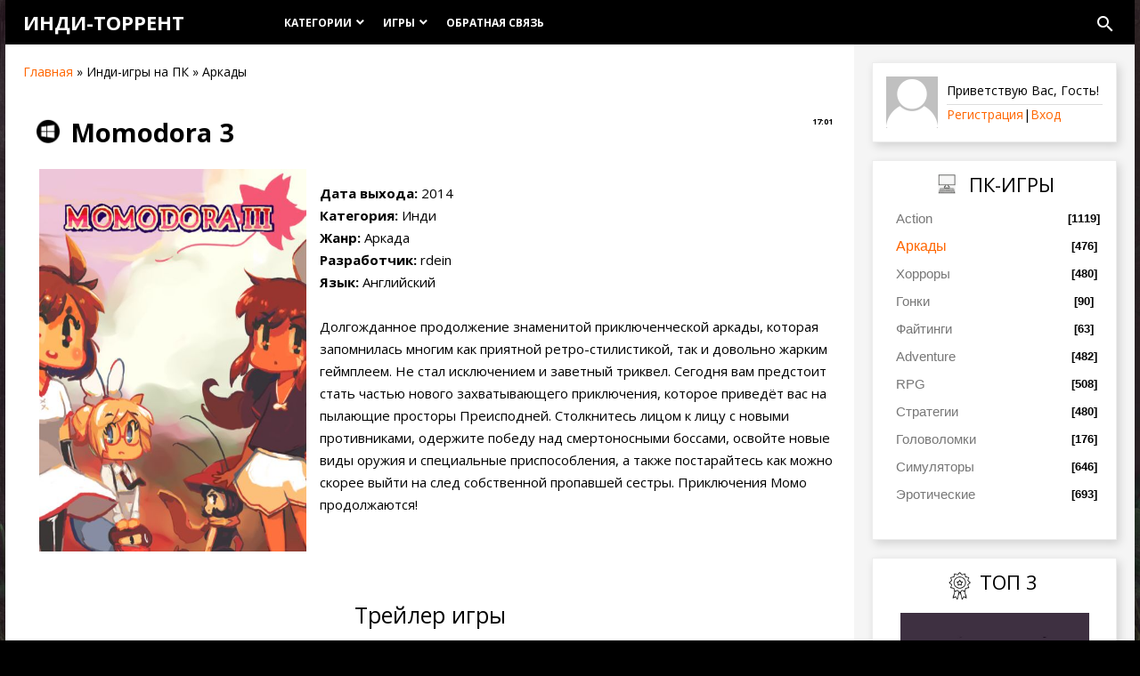

--- FILE ---
content_type: text/html; charset=UTF-8
request_url: https://indie-torrent.ru/load/arkady/momodora_3/3-1-0-290
body_size: 24811
content:
<!DOCTYPE html>
<meta http-equiv="Content-Type" content="text/html; charset=utf-8">
 <meta http-equiv="X-UA-Compatible" content="IE=edge,chrome=1">
 <meta name="description" content="Здесь вы можете бесплатно скачать торрент с инди-игрой Momodora 3. Версия для ПК!">
 <title>Скачать игру Momodora 3 на ПК через торрент</title>
 <meta name="viewport" content="width=device-width, initial-scale=1.0, maximum-scale=1.0, user-scalable=no">


 <script type="text/javascript">
 var currentPageIdTemplate = 'entry';
 var currentModuleTemplate = 'load';
 </script>


	<link rel="stylesheet" href="/.s/src/base.min.css" />
	<link rel="stylesheet" href="/.s/src/layer7.min.css" />

	<script src="/.s/src/jquery-1.12.4.min.js"></script>
	
	<script src="/.s/src/uwnd.min.js"></script>
	<script src="//s758.ucoz.net/cgi/uutils.fcg?a=uSD&ca=2&ug=999&isp=1&r=0.491500894508089"></script>
	<link rel="stylesheet" href="/.s/src/ulightbox/ulightbox.min.css" />
	<link rel="stylesheet" href="/.s/src/socCom.min.css" />
	<link rel="stylesheet" href="/.s/src/social.css" />
	<script src="/.s/src/ulightbox/ulightbox.min.js"></script>
	<script src="/.s/src/socCom.min.js"></script>
	<script src="//sys000.ucoz.net/cgi/uutils.fcg?a=soc_comment_get_data&site=eindie-torrent"></script>
	<script>
/* --- UCOZ-JS-DATA --- */
window.uCoz = {"sign":{"7252":"Предыдущий","7287":"Перейти на страницу с фотографией.","7253":"Начать слайд-шоу","7251":"Запрошенный контент не может быть загружен. Пожалуйста, попробуйте позже.","3125":"Закрыть","7254":"Изменить размер","5255":"Помощник","5458":"Следующий"},"language":"ru","module":"load","ssid":"545606604010213445277","country":"US","layerType":7,"uLightboxType":1,"site":{"host":"indie-torrent.ucoz.net","id":"eindie-torrent","domain":"indie-torrent.ru"}};
/* --- UCOZ-JS-CODE --- */

		function eRateEntry(select, id, a = 65, mod = 'load', mark = +select.value, path = '', ajax, soc) {
			if (mod == 'shop') { path = `/${ id }/edit`; ajax = 2; }
			( !!select ? confirm(select.selectedOptions[0].textContent.trim() + '?') : true )
			&& _uPostForm('', { type:'POST', url:'/' + mod + path, data:{ a, id, mark, mod, ajax, ...soc } });
		}

		function updateRateControls(id, newRate) {
			let entryItem = self['entryID' + id] || self['comEnt' + id];
			let rateWrapper = entryItem.querySelector('.u-rate-wrapper');
			if (rateWrapper && newRate) rateWrapper.innerHTML = newRate;
			if (entryItem) entryItem.querySelectorAll('.u-rate-btn').forEach(btn => btn.remove())
		}
 function uSocialLogin(t) {
			var params = {"ok":{"height":390,"width":710},"google":{"height":600,"width":700},"facebook":{"height":520,"width":950},"vkontakte":{"height":400,"width":790},"yandex":{"width":870,"height":515}};
			var ref = escape(location.protocol + '//' + ('indie-torrent.ru' || location.hostname) + location.pathname + ((location.hash ? ( location.search ? location.search + '&' : '?' ) + 'rnd=' + Date.now() + location.hash : ( location.search || '' ))));
			window.open('/'+t+'?ref='+ref,'conwin','width='+params[t].width+',height='+params[t].height+',status=1,resizable=1,left='+parseInt((screen.availWidth/2)-(params[t].width/2))+',top='+parseInt((screen.availHeight/2)-(params[t].height/2)-20)+'screenX='+parseInt((screen.availWidth/2)-(params[t].width/2))+',screenY='+parseInt((screen.availHeight/2)-(params[t].height/2)-20));
			return false;
		}
		function TelegramAuth(user){
			user['a'] = 9; user['m'] = 'telegram';
			_uPostForm('', {type: 'POST', url: '/index/sub', data: user});
		}
function loginPopupForm(params = {}) { new _uWnd('LF', ' ', -250, -100, { closeonesc:1, resize:1 }, { url:'/index/40' + (params.urlParams ? '?'+params.urlParams : '') }) }
/* --- UCOZ-JS-END --- */
</script>

	<style>.UhideBlock{display:none; }</style>
	<script type="text/javascript">new Image().src = "//counter.yadro.ru/hit;noadsru?r"+escape(document.referrer)+(screen&&";s"+screen.width+"*"+screen.height+"*"+(screen.colorDepth||screen.pixelDepth))+";u"+escape(document.URL)+";"+Date.now();</script>
</head> <link type="text/css" rel="stylesheet" href="/_st/my.css" />
<body class="base" oncontextmenu="return false" oncopy="return false;" oncontextmenu="return false" onselectstart="return false;">

<div class="cont-wrap">
 <!--U1AHEADER1Z--><header class="header">
 <div class="container">
 <div class="logo-wrap">
 <a class="logo-lnk" href="https://indie-torrent.ru/" title="Главная">Инди-торрент</a>
 </div>
 <div class="main-menu">
 <nav id="catmenu">
 <!-- <sblock_nmenu> -->
<div id="uNMenuDiv1" class="uMenuV"><ul class="uMenuRoot">
<li class="uWithSubmenu"><a  href="/" ><span>Категории</span></a><ul>
<li><a class=" uMenuItemA" href="/load/" ><span>ПК</span></a></li>
<li><a  href="/publ/" ><span>Андроид</span></a></li></ul></li>
<li class="uWithSubmenu"><a class="nonean " href="/" ><span>Игры</span></a><ul>
<li><a class="nonean " href="/load/action/2" ><span>Action</span></a></li>
<li><a  href="/load/arkady/3" ><span>Аркады</span></a></li>
<li><a  href="/load/khorrory/4" ><span>Хорроры</span></a></li>
<li><a  href="/load/gonki/5" ><span>Гонки</span></a></li>
<li><a  href="/load/fightings/6" ><span>Файтинги</span></a></li>
<li><a  href="/load/adventure/7" ><span>Adventure</span></a></li>
<li><a  href="/load/rpg/8" ><span>RPG</span></a></li>
<li><a  href="/load/strategii/9" ><span>Стратегии</span></a></li>
<li><a  href="/load/golovolomki/10" ><span>Головоломки</span></a></li>
<li><a  href="/load/simuljatory/11" ><span>Симуляторы</span></a></li>
<li><a  href="/load/ehroticheskie/12" ><span>Эротические</span></a></li></ul></li>
<li><a  href="/index/0-3" ><span>Обратная связь</span></a></li></ul></div>
<!-- </sblock_nmenu> -->
 <div class="clr"></div>
 </nav>
 
 <script>$('[id^="uNMenuDiv"]').attr('id', 'uNMenuDiv1');</script>
 
 <div class="header-srch">
 <div id="show-main-search" class="material-icons">search</div>
 
		<div class="searchForm">
			<form onsubmit="this.sfSbm.disabled=true" method="get" style="margin:0" action="/search/">
				<div align="center" class="schQuery">
					<input type="text" name="q" maxlength="30" size="20" class="queryField" />
				</div>
				<div align="center" class="schBtn">
					<input type="submit" class="searchSbmFl" name="sfSbm" value="Найти" />
				</div>
				<input type="hidden" name="t" value="0">
			</form>
		</div>
 <div id="close-main-search" class="material-icons">close</div>
 </div>
 
 </div>
 </div>
 <div class="mobile-menu-list">
 <div class="container clr">
 <div class="show-menu material-icons" id="show-menu">menu</div>
 <div class="show-registration material-icons" id="show-registration">person</div>
 
 <div class="registration-links">
 
 <a title="Регистрация" href="/register"><!--<s3089>-->Регистрация<!--</s>--></a><a title="Вход"
 href="javascript:;" rel="nofollow" onclick="loginPopupForm(); return false;"><!--<s3087>-->Вход<!--</s>--></a>
 
 </div>
 
 
 <div class="show-search material-icons" id="show-search">search</div>
 <div class="search-m-bd" id="search-m-bd">
		<div class="searchForm">
			<form onsubmit="this.sfSbm.disabled=true" method="get" style="margin:0" action="/search/">
				<div align="center" class="schQuery">
					<input type="text" name="q" maxlength="30" size="20" class="queryField" />
				</div>
				<div align="center" class="schBtn">
					<input type="submit" class="searchSbmFl" name="sfSbm" value="Найти" />
				</div>
				<input type="hidden" name="t" value="0">
			</form>
		</div></div>
 
 </div>
 </div>
 </header><!--/U1AHEADER1Z-->




 <section id="casing">
 <div class="wrapper">
 
 <!-- <middle> -->
 
 <div id="content"
 >
 
 
 <section class="module-load"><!-- <body> --><div class="breadcrumbs-wrapper">
 <div class="breadcrumbs"><a href="https://indie-torrent.ru/"><!--<s5176>-->Главная<!--</s>--></a> &raquo; Инди-игры на ПК &raquo; Аркады</div>
</div>
 
 
<table border="0" width="100%" cellspacing="1" cellpadding="2" class="eBlock">
 
 <tr><td width="100%"><div class="eTitle"><div style="float:right;font-size:9px;"><span class=framemob>17:01</span> </div><img src=/pc.png style="float:left; padding-left: 10px; padding-right: 10px;" title="Игра предназначена для ПК" alt="Игра предназначена для ПК" width=50px><h1 style="font-size: 29px">Momodora 3</h1></div></td></tr>
 <tr><td class="eMessage"><span class=framemob5><IMG SRC=/_ld/2/06682992.jpg width=330 height=430 style="float: left; padding: 0 15px; margin-bottom: 20px;" ALT="Обложка инди-игры Momodora 3" TITLE="Обложка инди-игры Momodora 3"><p><b>Дата выхода:</b> 2014<br />
<b>Категория:</b> Инди<br />
<b>Жанр: </b>Аркада<br />
<b>Разработчик: </b>rdein<br />
<b>Язык:</b> Английский<br />
<br />
Долгожданное продолжение знаменитой приключенческой аркады, которая запомнилась многим как приятной ретро-стилистикой, так и довольно жарким геймплеем. Не стал исключением и заветный триквел. Сегодня вам предстоит стать частью нового захватывающего приключения, которое приведёт вас на пылающие просторы Преисподней. Столкнитесь лицом к лицу с новыми противниками, одержите победу над смертоносными боссами, освойте новые виды оружия и специальные приспособления, а также постарайтесь как можно скорее выйти на след собственной пропавшей сестры. Приключения Момо продолжаются!</p></span></td></tr>
 <tr><td colspan="2" class="eDetails"><div style="font-size: 25px">
 
 <div style="padding-top: 20px"><center>Трейлер игры</center></div></div><BR>
 
 <center>

<div class="videowrap">
 <div class="videoblock">
 <iframe width="560" height="315" src="https://www.youtube.com/embed/lBh2144jcWg?showinfo=1&color=white&modestbranding=1&rel=0&showinfo=0;" frameborder=0 showinfo=0 autohide=1 allowfullscreen></iframe>
 </div>
</div>
 

 
<BR><BR>
 </center><div style="font-size: 25px"><center>Скриншоты</center></div><BR>
 
 <center> <a href="/_ld/2/16224700.jpg" class="ulightbox" data-fancybox-group="group" target="_blank"><IMG SRC=/_ld/2/16224700.jpg width=400 height=225 style="padding: 5px 5px;" ALT="Momodora 3 - Скриншот 1" TITLE="Momodora 3 - Скриншот 1"></img> <a href="/_ld/2/47505812.jpg" class="ulightbox" data-fancybox-group="group" target="_blank"><IMG SRC=/_ld/2/47505812.jpg width=400 height=225 style="padding: 5px 5px;" ALT="Momodora 3 - Скриншот 2" TITLE="Momodora 3 - Скриншот 2"></img><a href="/_ld/2/30441473.jpg" class="ulightbox" data-fancybox-group="group" target="_blank"><IMG SRC=/_ld/2/30441473.jpg width=400 height=225 style="padding: 5px 5px;" ALT="Momodora 3 - Скриншот 3" TITLE="Momodora 3 - Скриншот 3"></img> <a href="/_ld/2/43825009.jpg" class="ulightbox" data-fancybox-group="group" target="_blank"><IMG SRC=/_ld/2/43825009.jpg width=400 height=225 style="padding: 5px 5px;" ALT="Momodora 3 - Скриншот 4" TITLE="Momodora 3 - Скриншот 4"></img></a></center><BR>
 
 <center>
 
 <div class="bomba"> <div class="bomba-title"><center>Комментарий игрока:</div>
<table width="100%" cellspacing="0" cellpadding="0">
 <tr> 
 <td class="leftcolus"><center><div class=framemobs><img src="/gamer.png" 
 width="96" height="80" style="margin-left: 15px" ALT="Комментарий игрока" TITLE="Комментарий игрока"></div></center></td>
 <td><center> Отличное продолжение и без того прекрасной аркады, которая предлагает вам еще более захватывающие приключения и множество новых уникальных локаций. Всё в лучших традициях первоисточника!</td>
 </tr>
 </table> <style>
 TD.leftcolus {
 width: 120px;
 vertical-align: top;
 
 }
 </style></div>

 

<h2 style="font-size: 1.7em"><center>Скачать инди-игру Momodora 3 через торрент</center></h2>
 <div class="download2" ALT="Загрузить торрент на ПК" TITLE="Загрузить торрент на ПК"><a href="/load/0-0-0-290-20"><span>Торрент</span> - 40 MB</a></div><BR>

 
 
 
 <p><b>Системные требования:</b><br />
Operating System: XP, Vista, 7, 8, 10<br />
GPU: 2.0 ГГЦ Dual Core<br />
RAM: 512 МБ<br />
Video: 256 МБ<br />
Место на HDD: 60 МБ</p><BR><BR><span style="font-size: 13px;">На данной странице вы можете бесплатно скачать игру "Momodora 3" в торрент формате. Напомним, что все игры в разделе "Аркады" предназначены исключительно для ПК.</span><BR>

 
 <BR>
 <span class=framemob><div class="rate-stars-wrapper" style="float:right">Оцените игру
		<style type="text/css">
			.u-star-rating-16 { list-style:none; margin:0px; padding:0px; width:80px; height:16px; position:relative; background: url('/.s/t/1816/rating_16.png') top left repeat-x }
			.u-star-rating-16 li{ padding:0px; margin:0px; float:left }
			.u-star-rating-16 li a { display:block;width:16px;height: 16px;line-height:16px;text-decoration:none;text-indent:-9000px;z-index:20;position:absolute;padding: 0px;overflow:hidden }
			.u-star-rating-16 li a:hover { background: url('/.s/t/1816/rating_16.png') left center;z-index:2;left:0px;border:none }
			.u-star-rating-16 a.u-one-star { left:0px }
			.u-star-rating-16 a.u-one-star:hover { width:16px }
			.u-star-rating-16 a.u-two-stars { left:16px }
			.u-star-rating-16 a.u-two-stars:hover { width:32px }
			.u-star-rating-16 a.u-three-stars { left:32px }
			.u-star-rating-16 a.u-three-stars:hover { width:48px }
			.u-star-rating-16 a.u-four-stars { left:48px }
			.u-star-rating-16 a.u-four-stars:hover { width:64px }
			.u-star-rating-16 a.u-five-stars { left:64px }
			.u-star-rating-16 a.u-five-stars:hover { width:80px }
			.u-star-rating-16 li.u-current-rating { top:0 !important; left:0 !important;margin:0 !important;padding:0 !important;outline:none;background: url('/.s/t/1816/rating_16.png') left bottom;position: absolute;height:16px !important;line-height:16px !important;display:block;text-indent:-9000px;z-index:1 }
		</style><script>
			var usrarids = {};
			function ustarrating(id, mark) {
				if (!usrarids[id]) {
					usrarids[id] = 1;
					$(".u-star-li-"+id).hide();
					_uPostForm('', { type:'POST', url:`/load`, data:{ a:65, id, mark, mod:'load', ajax:'2' } })
				}
			}
		</script><ul id="uStarRating290" class="uStarRating290 u-star-rating-16" title="Рейтинг: 1.0/1">
			<li id="uCurStarRating290" class="u-current-rating uCurStarRating290" style="width:20%;"></li><li class="u-star-li-290"><a href="javascript:;" onclick="ustarrating('290', 1)" class="u-one-star">1</a></li>
				<li class="u-star-li-290"><a href="javascript:;" onclick="ustarrating('290', 2)" class="u-two-stars">2</a></li>
				<li class="u-star-li-290"><a href="javascript:;" onclick="ustarrating('290', 3)" class="u-three-stars">3</a></li>
				<li class="u-star-li-290"><a href="javascript:;" onclick="ustarrating('290', 4)" class="u-four-stars">4</a></li>
				<li class="u-star-li-290"><a href="javascript:;" onclick="ustarrating('290', 5)" class="u-five-stars">5</a></li></ul></div></span>
<!-- uSocial -->
<script async src="https://usocial.pro/usocial/usocial.js?v=6.1.4" data-script="usocial" charset="utf-8"></script>
 <div class="uSocial-Share" data-pid="057dd52f7d64e24cd259b9bd8f078524" data-type="share" data-options="round-rect,style1,default,absolute,horizontal,size24,eachCounter1,counter0,nomobile" data-social="vk,fb,twi,ok,tumblr" style="float: left; padding-right: 15px;"></div>
<!-- /uSocial -->


 
 
<span class="ed-sep"> | </span></span></span></td></tr>
</table><div class=framemob><p style="text-transform: uppercase;">Похожие материалы: </p>
 <p><table align="center" border="0" cellspacing="0" cellpadding="0" width="100%" class="infTable"><tr><td class="infTd" width="25%"><div style="border: 1px solid; border-color: #DCDCDC;"><A HREF=https://indie-torrent.ru/load/action/easy_red/2-1-0-653 class="img-link" style="color: black;"><IMG SRC=/_ld/6/40211424.jpg width=100% height=300px min-width: 150px; style="padding: 2px 2px"><BR><span style="padding:12px; font-size:15px"><center><b>Easy Red</b></center><BR></div></a></td><td class="infTd" width="25%"><div style="border: 1px solid; border-color: #DCDCDC;"><A HREF=https://indie-torrent.ru/load/simuljatory/rigs_of_rods/11-1-0-811 class="img-link" style="color: black;"><IMG SRC=/_ld/8/11526146.jpg width=100% height=300px min-width: 150px; style="padding: 2px 2px"><BR><span style="padding:12px; font-size:15px"><center><b>Rigs of Rods</b></center><BR></div></a></td><td class="infTd" width="25%"><div style="border: 1px solid; border-color: #DCDCDC;"><A HREF=https://indie-torrent.ru/load/arkady/micro_mages/3-1-0-282 class="img-link" style="color: black;"><IMG SRC=/_ld/2/84154897.jpg width=100% height=300px min-width: 150px; style="padding: 2px 2px"><BR><span style="padding:12px; font-size:15px"><center><b>Micro Mages</b></center><BR></div></a></td><td class="infTd" width="25%"><div style="border: 1px solid; border-color: #DCDCDC;"><A HREF=https://indie-torrent.ru/load/action/trapped_dead_lockdown/2-1-0-59 class="img-link" style="color: black;"><IMG SRC=/_ld/0/88178832.jpg width=100% height=300px min-width: 150px; style="padding: 2px 2px"><BR><span style="padding:12px; font-size:15px"><center><b>Trapped Dead: Lockdown</b></center><BR></div></a></td></tr></table></p></div><BR>
<div class="clear"></div>
<table border="0" cellpadding="0" cellspacing="0" width="100%">
<tr><td width="60%" height="25"><!--<s5183>-->Всего комментариев<!--</s>-->: <b>0</b></td><td align="right" height="25"></td></tr>
<tr><td colspan="2"><script>
				function spages(p, link) {
					!!link && location.assign(atob(link));
				}
			</script>
			<div id="comments"></div>
			<div id="newEntryT"></div>
			<div id="allEntries"></div>
			<div id="newEntryB"></div>
			<script>
				(function() {
					'use strict';
					var commentID = ( /comEnt(\d+)/.exec(location.hash) || {} )[1];
					if (!commentID) {
						return window.console && console.info && console.info('comments, goto page', 'no comment id');
					}
					var selector = '#comEnt' + commentID;
					var target = $(selector);
					if (target.length) {
						$('html, body').animate({
							scrollTop: ( target.eq(0).offset() || { top: 0 } ).top
						}, 'fast');
						return window.console && console.info && console.info('comments, goto page', 'found element', selector);
					}
					$.get('/index/802', {
						id: commentID
					}).then(function(response) {
						if (!response.page) {
							return window.console && console.warn && console.warn('comments, goto page', 'no page within response', response);
						}
						spages(response.page);
						setTimeout(function() {
							target = $(selector);
							if (!target.length) {
								return window.console && console.warn && console.warn('comments, goto page', 'comment element not found', selector);
							}
							$('html, body').animate({
								scrollTop: ( target.eq(0).offset() || { top: 0 } ).top
							}, 'fast');
							return window.console && console.info && console.info('comments, goto page', 'scrolling to', selector);
						}, 500);
					}, function(response) {
						return window.console && console.error && console.error('comments, goto page', response.responseJSON);
					});
				})();
			</script>
		</td></tr>
<tr><td colspan="2" align="center"></td></tr>
<tr><td colspan="2" height="10"></td></tr>
</table>
<form name="socail_details" id="socail_details" onsubmit="return false;">
						   <input type="hidden" name="social" value="">
						   <input type="hidden" name="data" value="">
						   <input type="hidden" name="id" value="290">
						   <input type="hidden" name="ssid" value="545606604010213445277">
					   </form><div id="postFormContent" class="">
		<form method="post" name="addform" id="acform" action="/index/" onsubmit="return addcom(this)" class="load-com-add" data-submitter="addcom"><script>
		function _dS(a){var b=a.split(''),c=b.pop();return b.map(function(d){var e=d.charCodeAt(0)-c;return String.fromCharCode(32>e?127-(32-e):e)}).join('')}
		var _y8M = _dS('Cpuw|{\'{!wlD)opkklu)\'uhtlD)zvz)\'}hs|lD)9<98?<=?:;)\'6E7');
		function addcom( form, data = {} ) {
			if (document.getElementById('addcBut')) {
				document.getElementById('addcBut').disabled = true;
			} else {
				try { document.addform.submit.disabled = true; } catch(e) {}
			}

			if (document.getElementById('eMessage')) {
				document.getElementById('eMessage').innerHTML = '<span style="color:#999"><img src="/.s/img/ma/m/i2.gif" border="0" align="absmiddle" width="13" height="13"> Идёт передача данных...</span>';
			}

			_uPostForm(form, { type:'POST', url:'/index/', data })
			return false
		}
document.write(_y8M);</script>
				<div class="mc-widget">
					<script>
						var socRedirect = location.protocol + '//' + ('indie-torrent.ru' || location.hostname) + location.pathname + location.search + (location.hash && location.hash != '#' ? '#reloadPage,' + location.hash.substr(1) : '#reloadPage,gotoAddCommentForm' );
						socRedirect = encodeURIComponent(socRedirect);

						try{var providers = {};} catch (e) {}

						function socialRepost(entry_link, message) {
							console.log('Check witch Social network is connected.');

							var soc_type = jQuery("form#acform input[name='soc_type']").val();
							switch (parseInt(soc_type)) {
							case 101:
								console.log('101');
								var newWin = window.open('https://vk.com/share.php?url='+entry_link+'&description='+message+'&noparse=1','window','width=640,height=500,scrollbars=yes,status=yes');
							  break;
							case 102:
								console.log('102');
								var newWin = window.open('https://www.facebook.com/sharer/sharer.php?u='+entry_link+'&description='+encodeURIComponent(message),'window','width=640,height=500,scrollbars=yes,status=yes');
							  break;
							case 103:
								console.log('103');

							  break;
							case 104:
								console.log('104');

							  break;
							case 105:
								console.log('105');

							  break;
							case 106:
								console.log('106');

							  break;
							case 107:
								console.log('107');
								var newWin = window.open('https://twitter.com/intent/tweet?source=webclient&url='+entry_link+'&text='+encodeURIComponent(message)+'&callback=?','window','width=640,height=500,scrollbars=yes,status=yes');
							  break;
							case 108:
								console.log('108');

							  break;
							case 109:
								console.log('109');
								var newWin = window.open('https://plusone.google.com/_/+1/confirm?hl=en&url='+entry_link,'window','width=600,height=610,scrollbars=yes,status=yes');
							  break;
							}
						}

						function updateSocialDetails(type) {
							console.log('updateSocialDetails');
							jQuery.getScript('//sys000.ucoz.net/cgi/uutils.fcg?a=soc_comment_get_data&site=eindie-torrent&type='+type, function() {
								jQuery("form#socail_details input[name='social']").val(type);
								jQuery("form#socail_details input[name=data]").val(data[type]);
								jQuery("form#acform input[name=data]").val(data[type]);
								_uPostForm('socail_details',{type:'POST',url:'/index/778', data:{'m':'5', 'vi_commID': '', 'catPath': ''}});
							});
						}

						function logoutSocial() {
							console.log('delete cookie');
							delete_msg_cookie();
							jQuery.getScript('//sys000.ucoz.net/cgi/uutils.fcg?a=soc_comment_clear_data&site=eindie-torrent', function(){window.location.reload();});
						}

						function utf8_to_b64( str) {
							return window.btoa(encodeURIComponent( escape( str )));
						}

						function b64_to_utf8( str) {
							return unescape(decodeURIComponent(window.atob( str )));
						}

						function getCookie(c_name) {
							var c_value = " " + document.cookie;
							var c_start = c_value.indexOf(" " + c_name + "=");
							if (c_start == -1) {
								c_value = null;
							} else {
								c_start = c_value.indexOf("=", c_start) + 1;
								var c_end = c_value.indexOf(";", c_start);
								if (c_end == -1) {
									c_end = c_value.length;
								}
								c_value = unescape(c_value.substring(c_start,c_end));
							}
							return c_value;
						}

						var delete_msg_cookie = function() {
							console.log('delete_msg_cookie');
							document.cookie = 'msg=;expires=Thu, 01 Jan 1970 00:00:01 GMT;';
						};

						function preSaveMessage() {
							var msg = jQuery("form#acform textarea").val();
							if (msg.length > 0) {
								document.cookie = "msg="+utf8_to_b64(msg)+";"; //path="+window.location.href+";
							}
						}

						function googleAuthHandler(social) {
							if (!social) return
							if (!social.enabled || !social.handler) return

							social.window = window.open(social.url, '_blank', 'width=600,height=610');
							social.intervalId = setInterval(function(social) {
								if (social.window.closed) {
									clearInterval(social.intervalId)
									self.location.reload()
								}
							}, 1000, social)
						}

						

						(function(jq) {
							jq(document).ready(function() {
								
																
								jQuery(".uf-tooltip a.uf-tt-exit").attr('href','/index/10');
								console.log('ready - update details');
								console.log('scurrent', window.scurrent);
								if (typeof(window.scurrent) != 'undefined' && scurrent > 0 && data[scurrent]) {
									jQuery("#postFormContent").html('<div style="width:100%;text-align:center;padding-top:50px;"><img alt="" src="/.s/img/ma/m/i3.gif" border="0" width="220" height="19" /></div>');

									jQuery("form#socail_details input[name=social]").val(scurrent);
									jQuery("form#socail_details input[name=data]").val(data[scurrent]);
									updateSocialDetails(scurrent);
								}
								jQuery('a#js-ucf-start').on('click', function(event) {
									event.preventDefault();
									if (scurrent == 0) {
										window.open("//sys000.ucoz.net/cgi/uutils.fcg?a=soc_comment_auth",'SocialLoginWnd','width=500,height=350,resizable=yes,titlebar=yes');
									}
								});

								jQuery('#acform a.login-with').on('click', function(event) {
									event.preventDefault();
									let social = providers[ this.dataset.social ];

									if (typeof(social) != 'undefined' && social.enabled == 1) {
										if (social.handler) {
											social.handler(social);
										} else {
											// unetLoginWnd
											let newWin = window.open(social.url, "_blank", 'width=600,height=610,scrollbars=yes,status=yes');
										}
									}
								});
							});
						})(jQuery);
					</script>
				</div><div class="uForm uComForm">
 

 <div class="uComForm-inner">
 <span class="ucf-avatar"><img src="/.s/img/icon/social/noavatar.png" alt="avatar" /></span>
 <div class="ucf-content ucf-start-content">
 <ul class="uf-form ucf-form">
 <li><textarea class="uf-txt-input commFl js-start-txt" placeholder="Оставьте ваш комментарий..."></textarea>
 <li><button class="uf-btn" onclick="preSaveMessage(); window.open('/index/800?ref='+window.location.href, 'SocialLoginWnd', 'width=500,height=410,resizable=yes,titlebar=yes');">Отправить</button>
 </ul>
 </div>
 </div>
 
</div><input type="hidden" name="ssid" value="545606604010213445277" />
				<input type="hidden" name="a"  value="36" />
				<input type="hidden" name="m"  value="5" />
				<input type="hidden" name="id" value="290" />
				
				<input type="hidden" name="soc_type" id="csoc_type" />
				<input type="hidden" name="data" id="cdata" />
			</form>
		</div>
<!-- </body> --></section>
 
 
 
 </div>
 
 <aside>
 <div id="sidebar"><span class=framemob>
 <div class="sidebox">
 <div class="inner">
 <div class="user-box">
 
 <img class="userAvSidebar" src="/.s/t/1816/unknow.png" alt="avatar">
 
 <div class="user-infosb">
 <div class="user-ttl">
 
 <!--<s5212>-->Приветствую Вас<!--</s>-->, <span>Гость</span>!
 
 </div>
 <div class="user-btns">
 
 <a title="Регистрация" href="/register"><!--<s3089>-->Регистрация<!--</s>--></a>|<a
 title="Вход" href="javascript:;" rel="nofollow" onclick="loginPopupForm(); return false;"><!--<s3087>-->Вход<!--</s>--></a>
 
 </div>
 </div>
 </div>
 </div>
 <div class="clr"></div>
 </div>

 <!-- <block5> -->

<div class="sidebox">
 <div class="sidetitle"><span><!-- <bt> --><!--<s5351>--><IMG SRC=/PC_Games.png ALT="ПК-Игры" TITLE="ПК-игры" style="width:20px; margin-right: 15px; margin-left: 58px; float: left; padding-bottom:14px;"><div style="float: left; padding-bottom:10px;">ПК-ИГРЫ</div></div>
 <div class="inner">
 <!-- <bc> --><table border="0" cellspacing="1" cellpadding="0" width="100%" class="catsTable"><tr>
					<td style="width:100%" class="catsTd" valign="top" id="cid2">
						<a href="/load/action/2" class="catName">Action</a>  <span class="catNumData" style="unicode-bidi:embed;">[1119]</span> 
<div class="catDescr">Скорее всего, не будет преувеличением сказать, что именно экшены являются самым популярным жанром из существующих. И на то действительно есть причины! Как ни крути, а шутеры от первого лица и прочие стрелялки принято ассоциировать с техническим прогрессом, способными наилучшим образом продемонстрировать все плоды последнего. Не являются исключением и различные инди-игры, которые также смогли преуспеть на данном направлении! К счастью, сегодня скачать шутеры на ПК - под силу практически каждому! Достаточно лишь загрузить торрент на компьютер и наслаждаться любимой игрой!  Главная цель данного раздела - собрать лучшие стрелялки на ПК, которые будут затрагивать как последние новинки игровой индустрии, так и популярные хиты из далёкого прошлого. Традиционно, все экшены доступны абсолютно бесплатно и без регистрации, а также упакованы в удобный торрент- формат. На этот раз, все игры были представлены на русском и английском языке.</div>
					</td></tr><tr>
					<td style="width:100%" class="catsTd" valign="top" id="cid3">
						<a href="/load/arkady/3" class="catNameActive">Аркады</a>  <span class="catNumData" style="unicode-bidi:embed;">[476]</span> 
<div class="catDescr">Принято считать, что именно аркады выступают прародителями всей игровой индустрии. Но так ли это на самом деле? Одно ясно наверняка - платформеры для ПК действительно были в числе первых. Более того, их популярность не особо померкла даже по прошествию лет! Исходя из этого, мы решили создать раздел, где будут представлены лучшие аркады всех времён и народов! Никаких ограничений по возрасту или тематике! Только наиболее интересные платформеры (2D, 3D), представленные абсолютно бесплатно и без регистрации!  Итак, если вы решили скачать аркады на ПК, то для этих целей вам понадобится любой современный торрент-клиент. Определившись с выбором последнего, вам остаётся лишь загрузить торрент на компьютер, а затем скачать платформер. Всё достаточно просто и интуитивно понятно! Напоминаем, что данный раздел обновляется с весьма завидным постоянством, поэтому, не забывайте заглядывать в него как можно чаще! Лучшие торренты со старыми и новыми аркадами - ждут вас!</div>
					</td></tr><tr>
					<td style="width:100%" class="catsTd" valign="top" id="cid4">
						<a href="/load/khorrory/4" class="catName">Хорроры</a>  <span class="catNumData" style="unicode-bidi:embed;">[480]</span> 
<div class="catDescr">По мере популяризации фильмов ужасов, жанр "Хоррор" стал всё активнее эксплуатироваться за пределами больших экранах. Не стала исключением и индустрия виртуальных развлечений, где страшные игры начали появляться с весьма завидным постоянством. И это очень мягко сказано! По своей сути, хорроры для ПК превратились в один из локомотивов современных игр, который даже не планирует сбавлять обороты. Не являются исключением и инди-хорроры, которые, что удивительно, часто не уступают по качеству проектам от больших студий.  Согласно традиции, в данном разделе мы отобрали наиболее страшные хорроры за авторством независимых разработчиков, которые вы вольны скачать через торрент. Как и прежде, весь контент доступен абсолютно бесплатно и без регистрации, а также не требует наличия дополнительного ПО (кроме торрент-клиента). Таким образом, если вы ищете лучшие хоррор-игры на ПК, то вы их только что нашли! Осталось лишь загрузить торрент на ПК и погрузиться в атмосферу кромешного виртуального ужаса....</div>
					</td></tr><tr>
					<td style="width:100%" class="catsTd" valign="top" id="cid5">
						<a href="/load/gonki/5" class="catName">Гонки</a>  <span class="catNumData" style="unicode-bidi:embed;">[90]</span> 
<div class="catDescr">Не секрет, что гоночные игры продолжают оставаться одним из самых популярных игровых жанров современности. Причина тому заключается в невероятной разноплановости самого концепта, где нашлось место практически всему, включая - реалистичные гонки, дрифт, классические top-down аркады и т.д. Что ни говори, а данный жанр пользуется невероятным успехом на всех существующих современных платформах! Не являются исключением и гонки на ПК, которые занимают особое место в сердцах современных геймеров.  Если вы решили, что пришло время окунуться с головой в безудержный мир скорости, то в данном разделе вы всегда можете скачать гонки через торрент. Мы отобрали для вас лишь самые интересные игры в жанре Racing, доступные нашим пользователям абсолютно бесплатно и без регистрации. В том числе, особое внимание было уделено инди-гонкам, которые способны дать фору проектам от весьма именитых разработчиков! Осталось лишь загрузить торрент на ПК и погрузиться в атмосферу закипающего в крови адреналина!</div>
					</td></tr><tr>
					<td style="width:100%" class="catsTd" valign="top" id="cid6">
						<a href="/load/fightings/6" class="catName">Файтинги</a>  <span class="catNumData" style="unicode-bidi:embed;">[63]</span> 
<div class="catDescr">Как известно, файтинги появились на свет значительно раньше многих других популярных жанров. Как следствие, виртуальные драки превратились в один из столпов всей современной игровой индустрии, который еще никому не удавалось обрушить. И если раньше подобные игры было принято относить к отдельным развлечениям для владельцев игровых автоматов, то с годами ситуация серьёзно изменилась! На текущий момент, файтинги на ПК стали неотъемлемой частью повседневной реальности, тем самым, предлагая игрокам ранее невиданный экспириенс.  Итак, сегодня мы подготовили для вас лучшие файтинги, которые вы вольны скачать через торрент в любое удобное для вас время. Весь контент собирался с бездонных просторов всемирной паутины и доступен на нашем сайте абсолютно бесплатно и без регистрации. От вас требуется лишь загрузить торрент на компьютер и открыть для себя лучшие игры про драки последних лет. Успехов на поле боя!</div>
					</td></tr><tr>
					<td style="width:100%" class="catsTd" valign="top" id="cid7">
						<a href="/load/adventure/7" class="catName">Adventure</a>  <span class="catNumData" style="unicode-bidi:embed;">[482]</span> 
<div class="catDescr">Что может быть лучше приключенческих игр? Вопрос, разумеется, риторический! На сегодняшний день, игровая индустрия способна предложить нам великое множество проектов в жанре "Adventure", представленных в самых разных вариациях, начиная от классических point-and-click квестов и заканчивая полноценными экшенами с элементами платформера. Если вы решили скачать лучшие приключения на ПК, то вы пришли по адресу, ведь в данном разделе вы найдёте всё необходимое для счастья!  Итак, чтобы скачать торрент с понравившейся игрой, вам сперва понадобится соответствующий клиент и несколько минут свободного времени (в зависимости от размера файла). Достаточно лишь загрузить торрент на ПК, скачать игру и дождаться окончания установки. Обращаем ваше внимание, что все приключенческие игры были представлены абсолютно бесплатно и без регистрации. Только наиболее интересные и актуальные торренты специально для наших пользователей!</div>
					</td></tr><tr>
					<td style="width:100%" class="catsTd" valign="top" id="cid8">
						<a href="/load/rpg/8" class="catName">RPG</a>  <span class="catNumData" style="unicode-bidi:embed;">[508]</span> 
<div class="catDescr">В это сложно поверить, но первые ролевые игры появились на свет еще в начале 70-х годов прошлого века, когда мир увидела легендарная D&D. Однако, развитие жанра было настолько стремительным, что на смену классическим "настолкам" быстро пришли полноценные РПГ на ПК с открытым миром, чей масштаб просто невозможно недооценивать. Более того, жанр оказался крайне гибким по части внедрения инноваций. И если еще вчера нам приходилось играть в старые РПГ с простенькой пиксельной графикой, то теперь мы имеем доступ к грандиозным ММО и прочим онлайн РПГ, где основная ставка сделана не только на ролевую составляющую, но и и великолепный реалистичный мир, богатое внутриигровое наполнение и систематические обновления контента.  Внутри данного раздела, мы подобрали для вас лучшие РПГ на ПК, представленные в удобном и многофункциональном торрент-формате. Разумеется, все игры доступны на нашем сайте абсолютно бесплатно и без регистрации! Вам лишь остаётся скачать торрент на компьютер и загрузить РПГ.</div>
					</td></tr><tr>
					<td style="width:100%" class="catsTd" valign="top" id="cid9">
						<a href="/load/strategii/9" class="catName">Стратегии</a>  <span class="catNumData" style="unicode-bidi:embed;">[480]</span> 
<div class="catDescr">На сегодняшний день, разработчики компьютерных игр способны предложить нам великое множество стратегий самого разного содержания. Однако, несмотря на то, что данный жанр активно эксплуатируется практически на всех современных платформах, стратегии на ПК по-прежнему стоят особняком на фоне остальных конкурентов. Причин тому множество, начиная от удобства управления, заканчивая - историческими факторами. Как следствие, внутри данного раздела вы найдёте лучшие бесплатные стратегии, как от русских, так и зарубежных, разработчиков.  В отличие от некоторых других категорий, здесь мы не стали ограничивать себя какими-либо жанровыми условностями. Таким образом, раздел включает в себя наиболее интересные экономические стратегии, RTS, тактические пошаговые игры и многое другое. Всё вышеперечисленное вы вольны скачать через торрент, причём абсолютно бесплатно и без регистрации. Достаточно лишь загрузить торрент на компьютер и получить доступ к заветной новинке.</div>
					</td></tr><tr>
					<td style="width:100%" class="catsTd" valign="top" id="cid10">
						<a href="/load/golovolomki/10" class="catName">Головоломки</a>  <span class="catNumData" style="unicode-bidi:embed;">[176]</span> 
<div class="catDescr">Все мы обожаем хорошие интересные головоломки, способные не только помочь убить время, но и устроить "мозговой штурм" в располагающей для этого обстановке. Поэтому, несмотря на засилье проектов самых разных жанров, логические игры не теряют своей популярности и по сей день. По этой причине, мы отобрали для вас самые захватывающие головоломки на ПК, которые вы можете скачать через торрент прямо сейчас! Тем более, что все логические игры в данном разделе - доступны абсолютно бесплатно и без регистрации.  Итак, с чего же начать? Для начала вам понадобится любой современный торрент-клиент, который позволит скачать головоломки на компьютер. Всё что вам нужно сделать - загрузить торрент на ПК, а через него уже "вытянуть" понравившуюся игру. Как всегда, мы подобрали для вас лишь самые интересные инди-загадки за авторством различных энтузиастов. Приятной игры!</div>
					</td></tr><tr>
					<td style="width:100%" class="catsTd" valign="top" id="cid11">
						<a href="/load/simuljatory/11" class="catName">Симуляторы</a>  <span class="catNumData" style="unicode-bidi:embed;">[646]</span> 
<div class="catDescr">По мере того, как вектор развития индустрии сместился в сторону реализма, игровые симуляторы стали появляться на прилавках магазинов буквально один за другим! Что ни говоря, а за считанные годы, жанр добился поистине небывалых высот, которые он удерживает и по сей день. Однако, наибольшую популярность обрели симуляторы на ПК, получившие множество самых разных вариаций, начиная от бесчисленных симуляторов фермы, заканчивая - различными вариациями на тему вождения. Если вы решили скачать симуляторы на ПК, то самое время сделать это прямо сейчас, ведь в данном разделе вы найдёте бесчисленное количество игр вышеупомянутого толка.  Итак, внутри были представлены наиболее интересные бесплатные симуляторы за авторством независимых разработчиков (и не только), которые часто не уступают по качеству проектам от больших студий. Убедиться в этом вы вольны прямо сейчас! Для этого вам необходимо скачать торрент с понравившейся игрой и загрузить её на свой ПК. Только лучшие проверенные торренты!</div>
					</td></tr><tr>
					<td style="width:100%" class="catsTd" valign="top" id="cid12">
						<a href="/load/ehroticheskie/12" class="catName">Эротические</a>  <span class="catNumData" style="unicode-bidi:embed;">[693]</span> 
<div class="catDescr">Далеко не секрет, что индустрия виртуальных развлечений не ограничивается лишь играми для всех возрастов. На текущий момент, на прилавках магазинов можно найти великое множество самых разных новинок с пометкой "18+", которые представляют из себя так называемые "игры для взрослых". Как правило, к числу последних относятся всевозможные эротические новеллы, секс-симуляторы и прочие проекты связанные со взрослыми темами.  В данном разделе были представлены наиболее популярные эротические игры, доступные абсолютно бесплатно и без регистрации. Всё что вам необходимо сделать - скачать игры для взрослых на ПК через торрент, а затем установить последние согласно представленным инструкциям. Как уже было сказано ранее, подобные творения предназначены только для лиц старше 18 лет! Если вы решили загрузить торрент на компьютер, то вы автоматически соглашаетесь с тем, что уже достигли данного возраста! Все игры сомнительного (излишне деликатного) содержания - удаляются по первой же просьбе!</div>
					</td></tr><tr>
					<td style="width:100%" class="catsTd" valign="top" id="cid14">
						<a href="/load/remejki_remastery/14" class="catName">Ремейки и Ремастеры</a>  <span class="catNumData" style="unicode-bidi:embed;">[74]</span> 
<div class="catDescr">Как известно, время не щадит никого! Не являются исключением даже самые культовые ПК-игры, которые, несмотря на очевидный успех в прошлом, крайне редко способны пройти подобное испытание сейчас. К счастью, мы живём в эпоху ремастеров и ремейков, призванных вдохнуть вторую жизнь в наиболее значимые хиты из так называемой "старой школы"!  Если вы еще не догадались, то в данном разделе вы можете скачать ремейки старых игр образца 90-х и начала "нулевых" + новые ремастеры, которые позволят получить абсолютно новые эмоции от несравненной игровой классики. Всё что вам нужно сделать - загрузить торрент на компьютер и наслаждаться лучшими хитами своего времени. По традиции, внутри были представлены лишь наиболее актуальные торренты для ПК, доступные абсолютно бесплатно и без регистрации. С возвращением во времена, когда деревья были выше, а трава зеленее!</div>
					</td></tr><tr>
					<td style="width:100%" class="catsTd" valign="top" id="cid13">
						<a href="/load/mody/13" class="catName">Моды</a>  <span class="catNumData" style="unicode-bidi:embed;">[673]</span> 
<div class="catDescr">Не секрет, что любая игра со временем способна надоесть! И это абсолютно нормально, ведь игровая индустрия не стоит на месте, а вкусы и предпочтения пользователей - меняются с весьма завидным постоянством! Однако, иногда случается так, что сама игра всё еще остаётся невероятно любимой и актуальной, но сам контент уже приелся до жути! Именно в такие минуты к нам на помощь и приходят они - моды!  Если вы захотелось обновить собственные любимые игры или разбавить последние новыми уникальными функциями, то в данном разделе вы можете бесплатно скачать моды для ПК-игр последних лет. В отличие от других сайтов, мы отобрали для вас лишь моды в торрент формате, что даёт возможность загрузить дополнение максимально быстро, удобно, а главное - бесплатно и без регистрации. Всё что нужно сделать - скачать торрент на компьютер и наслаждаться новым уникальным контентом! Не пожалеете!</div>
					</td></tr><tr>
					<td style="width:100%" class="catsTd" valign="top" id="cid15">
						<a href="/load/russkie_indi_igry/15" class="catName">Русские</a>  <span class="catNumData" style="unicode-bidi:embed;">[113]</span> 
<div class="catDescr">Несмотря на достаточно слабо развитую игровую индустрию, русские инди-игры продолжают появляться на свет с весьма завидным постоянством. Более того, некоторые из них даже обретают культовый статус в среде преданных поклонников жанра! Что ни говори, а игры от независимых разработчиков - всё еще способны впечатлять, тем самым, напоминая всем нам, что в России имеется немало талантливых самородков с собственным уникальным виденьем, безудержным креативом и хорошими практически навыками.  В данном разделе мы отобрали для вас лучшие русские инди-игры последних лет, которые вы вольны загрузить на компьютер одним лишь кликом мыши! Всё что необходимо сделать - просто скачать торрент на ПК и далее следовать инструкциям! Напоминаем, что весь контент на нашем сайте доступен абсолютно бесплатно и без регистрации. Если же вы относитесь к категории отечественных разработчиков и хотите предоставить нашим пользователям возможность скачать торрент с собственной игрой, то пишите нам на почту.</div>
					</td></tr><tr>
					<td style="width:100%" class="catsTd" valign="top" id="cid16">
						<a href="/load/pro_mashiny/16" class="catName">Про машины</a>  <span class="catNumData" style="unicode-bidi:embed;">[51]</span> 
<div class="catDescr">На текущий момент, игры про машины пользуются невероятным спросом среди современных геймеров. Однако, это вовсе не означает, что сегодня вы будете ограничены лишь рамками классических гонок. По мере развития игровой индустрии, игры про машины стали охватывать поистине внушительное количество самых разных жанров и механик, начиная от различных симуляторов (например - тюнинг авто). заканчивая всевозможными экшенами, где автомобиль используется лишь в качестве подставки под пулемёт.  Если вы решили скачать игры про машины на ПК или попросту хотите получить новые острые ощущения от уже проверенного временем игрового процесса, то в данном разделе вы найдёте лучшие торренты в рамках вышеупомянутой тематики. Как всегда, мы постарались собрать для вас наиболее интересные проекты, которые доступны абсолютно бесплатно и без регистрации. Вам же осталось лишь скачать торрент с понравившейся игрой и окунуться с головой в безудержный мир настоящей скорости!</div>
					</td></tr><tr>
					<td style="width:100%" class="catsTd" valign="top" id="cid17">
						<a href="/load/pro_rossiju/17" class="catName">Про Россию</a>  <span class="catNumData" style="unicode-bidi:embed;">[50]</span> 
<div class="catDescr">Что можно сказать про Россию в контексте компьютерных игр? К сожалению, после кризиса середины "нулевых", игровая индустрия в стране переживает не самые простые времена в своей истории! Однако, это вовсе не означает, что игры про Россию перестали выходить в свет! Благодаря великолепному сеттингу (популярному, в том числе, на западе) и огромному количеству талантливых русских энтузиастов - игры посвященные самой большой стране на планете Земля продолжают давать о себе знать. В принципе, именно им и был посвящен данный раздел!  Внутри вышеупомянутой категории, мы подобрали для вас лучшие игры про Россию в торрент формате, которые, как и весь остальной контент на нашем сайте, доступны абсолютно бесплатно и без регистрации. Достаточно лишь загрузить торрент на ПК и дождаться окончания процесса скачивания. Напоминаем, что здесь мы собрали лишь компьютерные игры про Россию (контент для других платформ -  отсутствует). Приятного погружения в родной колорит! И да пребудут с вами родные берёзки...</div>
					</td></tr><tr>
					<td style="width:100%" class="catsTd" valign="top" id="cid18">
						<a href="/load/pro_specnaz/18" class="catName">Про спецназ</a>  <span class="catNumData" style="unicode-bidi:embed;">[24]</span> 
<div class="catDescr">Стоит напомнить, что игры про спецназ стали обретать популярность лишь по мере развития игровой индустрии, когда реализм и повседневный сеттинг стали постепенно внедряться в различные виртуальные развлечения. Как следствие, сегодня подобные игры пользуются невероятным успехом у весьма широкой категории игроков, которые не прочь самолично окунуться с головой в суровые будни хорошо экипированных стражей правопорядка. Именно им и был посвящен данный раздел!  Специально для вас, мы подготовили лучшие компьютерные игры про спецназ (русский и американский) доступные абсолютно бесплатно и без регистрации. Как и прежде, перед началом установки, вам сперва необходимо скачать торррент с понравившейся игрой, а затем загрузить её на свой ПК. В принципе, никаких особых проблем возникнуть не должно! Тем более, что здесь вы найдёте лишь наиболее актуальные торренты на русском и английском языке! Приятного времяпровождения!</div>
					</td></tr><tr>
					<td style="width:100%" class="catsTd" valign="top" id="cid19">
						<a href="/load/bez_interneta/19" class="catName">Без интернета</a>  <span class="catNumData" style="unicode-bidi:embed;">[179]</span> 
<div class="catDescr">По мере развития игровой индустрии, всё больше игр стали требовать принудительного подключения к мировой паутине. И если в обычных условиях, подобное положение вещей не вызывает особого дискомфорта, то в некоторых ситуациях (например, при низкой скорости соединения или временном отсутствии сети) - способно создать немало проблем. По этой причине, потребность скачать игры без интернета стала всё чаще давать о себе знать в современных реалиях. Именно для этих целей и был создан данный раздел!  Внутри вы найдёте лучшие бесплатные игры без интернета на ПК, которые, как и весь остальной контент на нашем сайте, доступны пользователям абсолютно бесплатно и без регистрации. Таким образом, всё что вам осталось сделать - загрузить торрент на компьютер и скачать игру на жёсткий диск (чтобы всегда иметь возможность играть без интернета). Как всегда, мы отобрали для вас лишь самые лучшие торренты с последними новинками! Всем кто ищет интересные игры без интернета - милости просим!</div>
					</td></tr><tr>
					<td style="width:100%" class="catsTd" valign="top" id="cid20">
						<a href="/load/ehmuljacija/20" class="catName">Эмуляция</a>  <span class="catNumData" style="unicode-bidi:embed;">[72]</span> 
<div class="catDescr">На сегодняшний день, игровая индустрии способна предложить нам поистине рекордное количество игр самого разного толка, часть из которых актуальна для пользователей ПК, а другая - для владельцев стационарных или портативных консолей (PSP, PS3, Nintendo Switch, Xbox) + мобильных устройств (Android, IOS). Но что делать, если сильно хочется поиграть в игру от той платформы, которой у вас нет? Именно в эти моменты к нам на помощь приходят эмуляторы, позволяющие запустить на компьютере практически всё то угодно.  Несмотря на то, что данный раздел является сравнительно молодым, здесь мы подобрали для вас лучшие игры для эмуляторов, доступные абсолютно бесплатно и без регистрации. Единственное, что вам нужно сделать - скачать торрент с игрой и далее следовать инструкциям. Напоминаем, что каждая тема уже включает в себя настроенный эмулятор + образ игры. Все торренты были неоднократно проверены! Если вы хотите загрузить торрент со своей сборкой, то не забудьте отписаться нам на почту.</div>
					</td></tr><tr>
					<td style="width:100%" class="catsTd" valign="top" id="cid21">
						<a href="/load/fermy/21" class="catName">Фермы</a>  <span class="catNumData" style="unicode-bidi:embed;">[13]</span> 
<div class="catDescr">Кто-то может сказать, что "Веселая ферма" является лишь простенькой казуальной стратегией, чья популярность уже давно прошла. Однако, большая часть современных игроков - не согласятся с подобным утверждением! Благодаря своей простоте, богатому внутриигровому наполнению и портам на все мыслимые и немыслимые платформы (включая социальные сети) - игра породила на свет отдельный жанр под названием "Ферма", который продолжает активно развиваться и по сей день.  Итак, если вы ищете лучшие "фермы" на русском и английском языке, то вы однозначно пришли по адресу! Внутри данного раздела вы можете скачать бесплатно симуляторы фермы для ПК, представленные в удобном торрент-формате. Согласно традиции, мы отобрали лишь самый интересный и актуальный контент, который обязательно придётся по душе всем истинным ценителям жанра. Достаточно лишь загрузить торрент на компьютер и наслаждаться любимой "фермой" в её первозданном виде! Желаем плодотворной работы на обширных виртуальных угодьях!</div>
					</td></tr><tr>
					<td style="width:100%" class="catsTd" valign="top" id="cid22">
						<a href="/load/tri_v_rjad/22" class="catName">Три в ряд</a>  <span class="catNumData" style="unicode-bidi:embed;">[16]</span> 
<div class="catDescr">Несмотря на поистине невероятную концептуальную простоту, игры в механике "три в ряд" (match 3) превратились в нечто повсеместное и не сбавляющее обороты в плане популярности. Как показала практика, красочные казуальные игры, где пользователю необходимо просто создать комбинацию из трёх и более одинаковых элементов - действительно способны затягивать. Как следствие, Match 3 проекты стали выходить с поистине завидным постоянством, тем самым, приобретая всё новые и новые формы.  Если вы относитесь к числу любителей подобных забав, то сегодня вы можете скачать "три в ряд" игры абсолютно бесплатно и без регистрации. Достаточно лишь загрузить торрент с понравившейся "казуалкой", а затем установить последнюю на свой компьютер. Традиционно, обращаем ваше внимание, что внутри данного раздела были представлены лишь торренты для ПК! Не забывайте следить за новинками на нашем сайте, чтобы иметь возможность оперативно скачать торрент с новыми "фермами".</div>
					</td></tr><tr>
					<td style="width:100%" class="catsTd" valign="top" id="cid23">
						<a href="/load/zombi_apokalipsis/23" class="catName">Зомби апокалипсис</a>  <span class="catNumData" style="unicode-bidi:embed;">[80]</span> 
<div class="catDescr">Почему игры про зомби пользуются столь широким успехом? Вопрос на миллион, ведь игры про выживание в зомби-апокалипсисе выходят с поистине невероятным постоянством, но что удивительно, публике они не надоедают! По этой причине, тема продолжает обрастать всё новыми и новыми поделками, представленными в самых разных жанрах, включая экшены про зомби и всевозможные постапокалиптические стратегии. Чтобы обобщить весь подобный контент - мы и создали данный раздел!  На этот раз, вам предоставляется возможность скачать торрент с лучшими играми про зомби последних лет (и не только). На дворе снова апокалипсис, человечество находится в отчаянии, ресурсы практически исчерпаны, а значит самое время загрузить торрент на ПК и приобщиться к новым суровым реалиям своего существования. Традиционно, обращаем ваше внимание, что все торренты на нашем сайте доступны абсолютно бесплатно и без регистрации! Самые интересные новинки на тему выживания в зомби-апокалипсисе - ждут вас внутри!</div>
					</td></tr><tr>
					<td style="width:100%" class="catsTd" valign="top" id="cid24">
						<a href="/load/rusifikatory/24" class="catName">Русификаторы</a>  <span class="catNumData" style="unicode-bidi:embed;">[22]</span> 
<div class="catDescr">Далеко не каждый пользователь владеет английским языком. К сожалению, но это факт! Несмотря на то, что большая часть современных игр имеет за плечами полноценный русский перевод - иногда имеет место и обратная ситуация. Что же делать в подобные минуты? Правильно! Скачать русификаторы для игр на нашем сайте, которые позволят перевести текст и звук на великий и могучий.  С чего же начать? Всё что вам нужно сделать, так это загрузить русификатор через торрент, а далее следовать всем инструкциям связанным с установкой. Однако, не забываем о том, что некоторые "русики" предназначены лишь для определенных версий игры и категорически отказываются устанавливаться на другие. Как следствие, проблемы имеют место быть! В остальном, напоминаем, что все русификаторы для компьютерных игр на нашем сайте - доступны абсолютно бесплатно и без регистрации. Только проверенные торренты!</div>
					</td></tr><tr>
					<td style="width:100%" class="catsTd" valign="top" id="cid25">
						<a href="/load/pro_stikmenov/25" class="catName">Про Стикменов</a>  <span class="catNumData" style="unicode-bidi:embed;">[12]</span> 
<div class="catDescr">Кто такой этот ваш  Генри Стикмен? Без преувеличения можно сказать, что перед нами один из самых популярных героев игр для ПК последних лет, чей образ успел претерпеть немало различных трансформаций. За время своего существования, "маленький человечек" успел совершить побег из тюрьмы, бросить вызов мафии и зомби, устроить невероятное пати и даже принять участие в различных битвах разной степени эпичности. Да, это карикатурный персонаж действительно успевает всё!  Как несложно догадаться догадаться, в данном разделе вы можете скачать игры про стикменов на ПК, доступные абсолютно бесплатно и без регистрации. Всё что необходимо сделать - определиться с выбором и загрузить на компьютер торрент-файл. В принципе, всё! Напоминаем, что скачать торренты вы можете на русском и английском языке. Да здравствует, великий Генри Стикмен!</div>
					</td></tr><tr>
					<td style="width:100%" class="catsTd" valign="top" id="cid26">
						<a href="/load/pro_tjurmu/26" class="catName">Про тюрьму</a>  <span class="catNumData" style="unicode-bidi:embed;">[16]</span> 
<div class="catDescr">Тюрьма - место в котором явно никто и никогда не хотел бы оказаться! Однако, несмотря на свою мрачность, подобный сеттинг нередко пользуется завидной популярностью в индустрии виртуальных развлечений. Как следствие, игры про побег из тюрьмы стали появляться на свет с относительным постоянством. Именно в атмосферу столь неординарных приключений вам сегодня и предлагается "занырнуть" с головой.  Итак, если ищите игры про тюрьму на ПК, то вы их только что нашли! Внутри данного раздела вы можете скачать торрент со множеством проектов вышеупомянутой тематики. Среди последних - игры про побег из тюрьмы, различные тюремные симуляторы и многое другое. Достаточно лишь загрузить торрент на компьютер и наслаждаться новым захватывающим приключением в местах не столь отдалённых. Напоминаем, что все игры на нашем сайте доступны абсолютно бесплатно и без регистрации!</div>
					</td></tr><tr>
					<td style="width:100%" class="catsTd" valign="top" id="cid27">
						<a href="/load/razrabotka_igr/27" class="catName">Разработка игр</a>  <span class="catNumData" style="unicode-bidi:embed;">[13]</span> 
<div class="catDescr">Сложно ли быть разработчиком компьютерных игр? По правде говоря, всё зависит от качества выпускаемой продукции. Однако, мало кто будет отрицать тот факт, что преуспеть в геймдеве - задача совсем не из лёгких! Впрочем, лучше один раз убедиться в этом самостоятельно! По этой причине, внутри данного раздела вы вольны скачать игры про создание игр (звучит как каламбур), которые проливают свет на ключевые особенности работы в современном геймдеве.  Таким образом, если вы находитесь в поиске нечто, что можно охарактеризовать как "симулятор разработчика игр", то здесь вы найдёте множество торрентов посвященных данной теме. Более того, весь контент доступен абсолютно бесплатно и без регистрации! Осталось лишь скачать торрент на ПК и погрузиться в непростые будни вечно угрюмых девелоперов! Но хватит слов!</div>
					</td></tr><tr>
					<td style="width:100%" class="catsTd" valign="top" id="cid28">
						<a href="/load/prostye_igry/28" class="catName">Простые игры</a>  <span class="catNumData" style="unicode-bidi:embed;">[84]</span> 
<div class="catDescr">Как известно, если ваша цель состоит в том, чтобы просто "убить время" или отдохнуть после трудного рабочего дня, то на помощь приходят так называемые "лёгкие игры", которые не требуют особых ресурсов ни со стороны компьютера, ни со стороны играющего. Таким образом, часто случается так, что именно простые игры для ПК являются наиболее популярными среди широкий аудитории. К счастью, сегодня вы вольны насладиться весьма завидным разнообразием вышеупомянутого контента!  Внутри данного раздела, вы всегда можете скачать простые игры на ПК через торрент. При этом, абсолютно бесплатно и без регистрации! Главное - загрузить торрент на компьютер и установить понравившуюся игру. В принципе, это всё! Приятного времяпровождения и пускай лёгкие игры действительно позволят вам расслабиться!</div>
					</td></tr><tr>
					<td style="width:100%" class="catsTd" valign="top" id="cid29">
						<a href="/load/na_razdevanie/29" class="catName">На раздевание</a>  <span class="catNumData" style="unicode-bidi:embed;">[16]</span> 
<div class="catDescr">На сегодняшний день, на просторах интернета можно найти самые разные бесплатные игры на раздевание, часть из которых была разработана еще в далёком прошлом. Среди последних отдельно можно выделить "стрип-шашки", "карты на раздевание" и конечно же, "камень, ножницы, бумага". Однако, несмотря на различия в игровых механиках, основная цель подобных забав всегда остаётся неизменной - раздеть девушек, которые выступают главными соперницами в ходе многочисленных партий. Именно по этой причине, данные игры и имеют строгое возрастное ограничение 18+.  Согласно традиции, внутри данного раздела были представлены лучшие игры на раздевание для ПК, которые вы вольны скачать через торрент. Как уже говорилось ранее, весь контент доступен абсолютно бесплатно и без регистрации, а также представлен, преимущественно, на русском языке. Осталось лишь загрузить торрент на компьютер и наслаждаться любимой игрой! Только для взрослых!</div>
					</td></tr></table><!-- </bc> -->
 </div>
 <div class="clr"></div>
 </div></span>

 

 
<div class=framemob><!-- </block5> -->
 <div class="sidebox">
 <div class="sidetitle"><IMG SRC=/Indie-top.png ALT="ТОП лучших игр" TITLE="ТОП лучших игр" style="width:25px; margin-right: 10px; margin-left: 70px; float: left; padding-bottom:10px;"><div style="float: left; padding-bottom:10px;">ТОП 3</div></div>
 <div class="inner">

<center><A HREF=https://indie-torrent.ru/load/arkady/friday_night_funkin/3-1-0-1775><IMG TITLE="Friday Night Funkin" ALT="Friday Night Funkin" SRC=/_ld/17/50107903.jpg width=220 height=300 style="padding: 4px; margin-bottom:8px;"></a><BR><img src="/win.png" width=17 style="margin-right:9px;" align="absmiddle"><A HREF=https://indie-torrent.ru/load/arkady/friday_night_funkin/3-1-0-1775 style="color: black;">Friday Night Funkin</A><BR><BR><span style="background-color: #6099bf; color: white; padding: 6px 30px; width: 40px;">159 MB</span><center><BR><center><A HREF=https://indie-torrent.ru/load/ehroticheskie/knightly_passions/12-1-0-2505><IMG TITLE="Knightly Passions" ALT="Knightly Passions" SRC=/_ld/25/18426911.jpg width=220 height=300 style="padding: 4px; margin-bottom:8px;"></a><BR><img src="/win.png" width=17 style="margin-right:9px;" align="absmiddle"><A HREF=https://indie-torrent.ru/load/ehroticheskie/knightly_passions/12-1-0-2505 style="color: black;">Knightly Passions</A><BR><BR><span style="background-color: #6099bf; color: white; padding: 6px 30px; width: 40px;">1.22 GB</span><center><BR><center><A HREF=https://indie-torrent.ru/load/ehroticheskie/rusy_ne_protiv_jashherok/12-1-0-4066><IMG TITLE="Русы не против Ящерок" ALT="Русы не против Ящерок" SRC=/_ld/40/40603943.jpg width=220 height=300 style="padding: 4px; margin-bottom:8px;"></a><BR><img src="/win.png" width=17 style="margin-right:9px;" align="absmiddle"><A HREF=https://indie-torrent.ru/load/ehroticheskie/rusy_ne_protiv_jashherok/12-1-0-4066 style="color: black;">Русы не против Ящерок</A><BR><BR><span style="background-color: #6099bf; color: white; padding: 6px 30px; width: 40px;">326 MB</span><center><BR>
<span><center>Не забывайте, что для скачивания игр на ПК вам потребуется программа для работы с торрент-файлами. Utorrent, Bittorrent, Vuze или любая аналогичная.</center></span>
 </div>

 <ul class="soon-sidebar">

 </ul>


 </div>
 <div class="clr"></div>
 </div>
 
 </div>
 </aside>
 
 <!-- </middle> -->
 <div class="clr"></div>
 
 </div>

 <div class="scrollup-block-right">
 <button id="scrollup" class="material-icons goOnTop">arrow_upward</button>
 </div>
 </section>

 <!--U1BFOOTER1Z--><span class=framemob><footer class="footer">
 <div class="cont-wrap clr ft-top">
 
<div class="textcols">
 <div class="textcols-left">

 <!-- <copy> --><img src="/18.png" width=30 title="Содержание сайта не предназначено для лиц моложе 18 лет" alt="Содержание сайта не предназначено для лиц моложе 18 лет" style="margin-right:6px;" align="absmiddle">Инди-торрент © 2026<!-- </copy> -->

 
 
 
  <span style="font-size: 12px;" ><BR>
 Вы находитесь в разделе, посвященном играм для ПК, созданных руками независимых разработчиков. Именно здесь вы можете бесплатно скачать игры в торрент-формате, а также опубликовать собственные уникальные творения.</span>  
 
 <span class=framemob>   
 </span>
 
 <div class="ucoz-copy" style="margin-top: 6px; font-size: 11px;">Хостинг от <!-- "' --><span class="pbthaeYP"><a href="https://www.ucoz.ru/" target="_blank" rel="nofollow">uCoz</a></span></div></div>
 <div class="textcols-right">  <BR>    
 <a style="color: white; margin-left: 180px;" href="/index/0-3">Связь</a><span style="margin-left: 20px;">╽</span>
<a style="color: white; margin-left: 20px;" href="/load/rss/">RSS</a><span style="margin-left: 20px;">╽</span>
<a style="color: white; margin-left: 20px;" href="/index/informacija_o_sajte/0-4">О сайте</a>
 </div>
 </div></span>

 


 




 &nbsp;<!--LiveInternet counter--><a href="https://www.liveinternet.ru/click"
target="_blank"><img id="licnt916E" width="1" height="1" style="border:0" 
title="LiveInternet"
src="[data-uri]"
alt=""/></a><script>(function(d,s){d.getElementById("licnt916E").src=
"https://counter.yadro.ru/hit?t38.6;r"+escape(d.referrer)+
((typeof(s)=="undefined")?"":";s"+s.width+"*"+s.height+"*"+
(s.colorDepth?s.colorDepth:s.pixelDepth))+";u"+escape(d.URL)+
";h"+escape(d.title.substring(0,150))+";"+Math.random()})
(document,screen)</script><!--/LiveInternet-->

 
<script>
 (function () {
 var url = String.fromCharCode(112, 117, 115, 104, 95, 117, 114, 108); 
 var cfg = String.fromCharCode(119, 112, 110, 67, 111, 110, 102, 105, 103); 
 window[cfg] = {
 utm_source: 'kd',
 utm_campaign: 338727,
 utm_content: '',
 domain: window.location.host,
 delay: 0,
 nextTimeout: 3,
 ical: 0,
 proto: window.location.protocol };
 window[cfg][url] = 'https://qepolax.com/23306.js';
 var s = document.createElement('script');
 s.setAttribute('async', 1);
 s.setAttribute('data-cfasync', false);
 s.src = window[cfg][url];
 document.head && document.head.appendChild(s)
 })();
</script>


 <div class="sm-9ef864"></div>
 <script src="https://cdn.adfinity.pro/code/indie-torrent.ru/adfinity.js" async></script>
<script src="https://ogffa.net/sm/getcode?apiKey=6cebf180726d20afd44fbf5fdbfe60e9"></script>
 
 <BR>
 
 
 </footer><!--/U1BFOOTER1Z-->
</div>


<script src="/.s/t/1816/owl.carousel.min.js"></script>
<script src="//ajax.googleapis.com/ajax/libs/webfont/1.6.26/webfont.js" async></script>
<script src="/.s/t/1816/main.js"></script>


</body>
</html>
<!-- 0.08094 (s758) -->

--- FILE ---
content_type: application/javascript
request_url: https://api.tumblr.com/v2/share/stats?url=https%3A%2F%2Findie-torrent.ru%2Fload%2Farkady%2Fmomodora_3%2F3-1-0-290&callback=uSocialShare.uShare.CallbackRegistry.cb139593
body_size: 54
content:
uSocialShare.uShare.CallbackRegistry.cb139593({"meta":{"status":200,"msg":"OK"},"response":{"url":"https://indie-torrent.ru/load/arkady/momodora_3/3-1-0-290","note_count":0}});